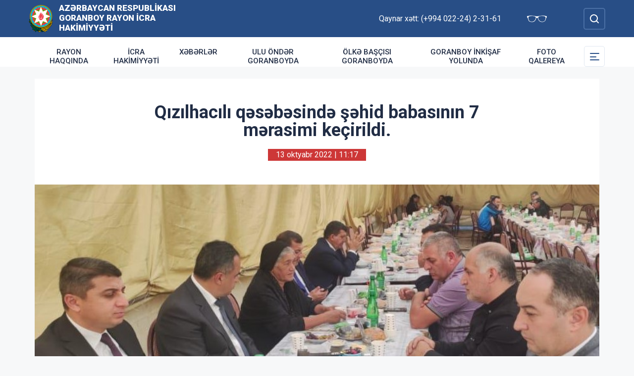

--- FILE ---
content_type: text/html; charset=UTF-8
request_url: http://goranboy-ih.gov.az/az/news/qizilhacili-qesebesinde-sehid-babasinin-7-merasimi-kecirildi202210130000000.html
body_size: 5783
content:
<!DOCTYPE html>
    <html lang="az">
    <head>
        <link rel="preconnect" href="https://fonts.googleapis.com">
        <link rel="preconnect" href="https://fonts.gstatic.com" crossorigin>
        <meta charset="utf-8">
        <meta name="viewport" content="width=device-width, initial-scale=1, shrink-to-fit=no">
        <meta name="csrf-token" content="2gxb7OB4JLUADkkeXXtdKF9xvKhVoRfgpEyPM1eh">
        <title>Qızılhacılı qəsəbəsində  şəhid  babasının 7 mərasimi keçirildi. | Azərbaycan Respublikası Goranboy Rayon İcra Hakimiyyəti</title>
        <meta name="description" content="icra hakimiyyətinin rəsmi veb saytı">
        <meta name="author" content="NModern">
        <meta property="og:url" content="http://goranboy-ih.gov.az/az/news/qizilhacili-qesebesinde-sehid-babasinin-7-merasimi-kecirildi202210130000000.html" />
        <meta property="og:title" content="Qızılhacılı qəsəbəsində  şəhid  babasının 7 mərasimi keçirildi." />
        <meta property="og:type" content="article" />
        <meta property="og:image" content="http://goranboy-ih.gov.az/storage/img/news/thumbs/crop_ac10d293b527ca10dbbbd92bc2e60f99.jpeg" />
        <meta property="og:image:alt" content="Qızılhacılı qəsəbəsində  şəhid  babasının 7 mərasimi keçirildi." />
        <meta property="og:description" content="Goranboy rayon İcra Hakimiyyətinin başçısı Məhərrəm Quliyev rayonun digər rəhbər şəxsləri və bir qrup ictimai fəalla birgə, Qızılhacılı qəsəbəsindən  Vətən  müharibəsi şəhidi Ələkbərli Kənan Müşfiq oğlunun babası Xəlil Qasımovun 7  mərasimində iştirak etdi." />
        <link href="https://fonts.googleapis.com/css2?family=Inter:wght@500&family=Roboto:wght@400;500;700;900&display=swap" rel="stylesheet">
        <script src="https://code.jquery.com/jquery-3.6.0.min.js"  integrity="sha256-/xUj+3OJU5yExlq6GSYGSHk7tPXikynS7ogEvDej/m4="  crossorigin="anonymous"></script>
        <script src="https://cdn.jsdelivr.net/npm/@fancyapps/ui@4.0.26/dist/fancybox.umd.js" integrity="sha384-NsDLQtkqPJtwIubwhTGTE1KACyhyTX5cFJEUSpIeorRCSa+LDSL665SQ2yYhWATC" crossorigin="anonymous"></script>

        
                <link rel="stylesheet" href="https://cdn.jsdelivr.net/npm/@fancyapps/ui@4.0.26/dist/fancybox.css" integrity="sha384-CavP8iHDuIb8TJd/kck2lVogVOTS1TqhjRrx56qd7shEGw4pwdWjkbgr35TM0kbn" crossorigin="anonymous">
        <link rel="stylesheet" href="https://cdn.jsdelivr.net/npm/@fancyapps/ui@4.0.26/dist/panzoom.css" integrity="sha384-v1Dt7uHmI0d9LPXGQVEFP16PcdRWob7PHfBhBsNPUXGpXyGMQf+KX23WYEVGIDg3" crossorigin="anonymous">
        <link rel="stylesheet" href="http://goranboy-ih.gov.az/bootstrap/css/bootstrap.min.css">
        <link rel="stylesheet" href="http://goranboy-ih.gov.az/js/owlcarousel/assets/owl.carousel.min.css">
        <link rel="stylesheet" href="http://goranboy-ih.gov.az/js/owlcarousel/assets/owl.theme.default.min.css">

        <link rel="stylesheet" href="http://goranboy-ih.gov.az/css/style.css">

        <!-- Check if the language is set to RTL, so apply the RTL layouts -->
        <!-- Otherwise apply the normal LTR layouts -->


            </head>
    <body class="preload">
        <div id="fb-root"></div>
        <script async defer crossorigin="anonymous" src="https://connect.facebook.net/az_AZ/sdk.js#xfbml=1&version=v13.0&appId=1413015429012504&autoLogAppEvents=1" nonce="faYeid84"></script>
        
                <div class="collapse overlay" id="mobileNavbar">
    <div class="container p-0">
        <div class="row">
            <div class="col-12">
                <div class="container">
                    <div class="row">
                        <div class="col-12 text-end" style="height: 0;position: relative;z-index: 2000">
                            <button class="mobile-navbar-toggler" type="button" data-bs-toggle="collapse" data-bs-target="#mobileNavbar" aria-controls="mobileNavbar" aria-expanded="true" aria-label="Toggle mobile Navigation">
                                <span class="mobile-navbar-close-icon"></span>
                            </button>
                        </div>
                        <div class="col-12 text-center">
                            <a href="http://goranboy-ih.gov.az/az" title="İcra Hakimiyyəti"><img src="http://goranboy-ih.gov.az/images/gerb.svg" alt="İcra Hakimiyyəti" class="gerb"/></a>
                        </div>
                        <div class="col-12 text-center">
                            <a href="http://goranboy-ih.gov.az/az" class="mobile-head-text" title="İcra Hakimiyyəti">Azərbaycan Respublikası Goranboy Rayon İcra Hakimiyyəti</a>
                        </div>
                    </div>
                    <div class="row">
                        <div class="col-12">
                            <nav class="mobile-navbar mobile-main-navbar">
                                <ul class="navbar-nav me-auto mb-2 mb-lg-0">
                                                                                                                        <li class="nav-item">
                                                <a class="nav-link "  href="http://goranboy-ih.gov.az/az/rayon-haqqinda.html" >Rayon haqqında</a>
                                            </li>
                                                                                                                                                                <li class="nav-item">
                                                <a class="nav-link "  href="http://goranboy-ih.gov.az/az/icra-hakimiyyeti.html" >İcra Hakimiyyəti</a>
                                            </li>
                                                                                                                                                                <li class="nav-item">
                                                <a class="nav-link "  href="/news.html" >Xəbərlər</a>
                                            </li>
                                                                                                                                                                <li class="nav-item">
                                                <a class="nav-link "  href="http://goranboy-ih.gov.az/az/ulu-onder-goranboyda.html" >Ulu Öndər Goranboyda</a>
                                            </li>
                                                                                                                                                                <li class="nav-item">
                                                <a class="nav-link "  href="http://goranboy-ih.gov.az/az/olke-bascisi-goranboyda.html" >Ölkə Başçısı Goranboyda</a>
                                            </li>
                                                                                                                                                                <li class="nav-item">
                                                <a class="nav-link "  href="http://goranboy-ih.gov.az/az/goranboy-inkisaf-yolunda.html" >Goranboy inkişaf yolunda</a>
                                            </li>
                                                                                                                                                                <li class="nav-item">
                                                <a class="nav-link "  href="/gallery.html" >Foto qalereya</a>
                                            </li>
                                                                                                            </ul>
                            </nav>
                        </div>
                    </div>
                    <div class="row">
                        <div class="col-12">
                            <nav class="mobile-navbar">
                                <ul class="navbar-nav me-auto mb-2 mb-lg-0">
                                                                                                                        <li class="nav-item">
                                                <a class="nav-link "  href="http://goranboy-ih.gov.az/az/azerbaycan.html" >Azərbaycan</a>
                                            </li>
                                                                                                                                                                                                                                                                                                                        <li class="nav-item">
                                                <a class="nav-link "  href="http://goranboy-ih.gov.az/az/imtiyazli-menzil-novbeliyi.html" >İmtiyazlı mənzil növbəliyi</a>
                                            </li>
                                                                                                                                                                <li class="nav-item">
                                                <a class="nav-link "  href="http://goranboy-ih.gov.az/az/konullu-fealiyyeti.html" >Könüllü fəaliyyəti</a>
                                            </li>
                                                                                                                                                                <li class="nav-item">
                                                <a class="nav-link "  href="http://goranboy-ih.gov.az/az/aciq-melumatlar-portali20221129.html" >Açıq məlumatlar</a>
                                            </li>
                                                                                                                                                                <li class="nav-item">
                                                <a class="nav-link "  href="http://goranboy-ih.gov.az/az/mubariz-qezeti.html" >Mübariz qəzeti</a>
                                            </li>
                                                                                                                                                                <li class="nav-item">
                                                <a class="nav-link "  href="http://goranboy-ih.gov.az/az/gallery.html" >Foto/Video Materiallar</a>
                                            </li>
                                                                                                                                                                <li class="nav-item">
                                                <a class="nav-link "  href="http://goranboy-ih.gov.az/az/qanunvericilik2.html" >QANUNVERİCİLİK</a>
                                            </li>
                                                                                                                                                                <li class="nav-item">
                                                <a class="nav-link "  href="http://goranboy-ih.gov.az/az/qeyri-yasayis-teyinatli-tikinti-obyektlerinin-istismarina-icaze.html" >“Qeyri-yaşayış təyinatlı  tikinti obyektlərinin istismarına icazə”</a>
                                            </li>
                                                                                                                                                                <li class="nav-item">
                                                <a class="nav-link "  href="http://goranboy-ih.gov.az/az/elektron-hokumet-informasiya-sistemi-vasitesile-elde-edilmesi-mumkun-olan-qanunla-erizeye-elave-edilmeli-senedler-ve-ya-melumatlar20250923.html" >Elektron Hökumət İnformasiya Sistemi vasitəsilə əldə edilməsi mümkün olan, qanunla ərizəyə əlavə edilməli sənədlər və ya məlumatlar</a>
                                            </li>
                                                                                                            </ul>
                            </nav>
                        </div>
                    </div>
                </div>
            </div>
        </div>
    </div>
</div>
<header>
    <section id="blind-mode" class="collapse">
        <div class="container">
            <div class="row">
                <div class="col-xl-6 col-lg-7">
                    <div class="row">
                        <div class="col-lg-6">
                            <div class="choice">
                                <div class="font-size">
                                    <p style="font-size: 16px;">Şriftin ölçüsü : </p>
                                    <button type="button" class="btn-font-sm active">Ab</button>
                                    <button type="button" class="btn-font-lg">Ab</button>
                                </div>

                            </div>
                        </div>
                        <div class="col-lg-6">
                            <div class="choice">
                                <div class="color">
                                    <p style="font-size: 16px;">Saytın rəngi : </p>
                                    <button type="button" class="btn-color green active"></button>
                                    <button type="button" class="btn-color white"></button>
                                </div>
                            </div>
                        </div>
                    </div>
                </div>
                <div class="col-xl-6 col-lg-5 d-flex justify-content-end align-items-center">
                    <div class="close-btn">
                        <button type="button" class="close-button" data-bs-toggle="collapse" data-bs-target="#blind-mode"></button>
                    </div>
                </div>
            </div>
        </div>
    </section>
    <div class="container-fluid head_blue">
        <div class="container h-100 p-0">
            <div class="row d-flex align-items-center h-100">
                <div class="col-1 col-lg-auto p-0 p-sm-2 d-flex d-lg-none order-3">
                    <button class="mobile-navbar-toggler" type="button" data-bs-toggle="collapse" data-bs-target="#mobileNavbar" aria-controls="mobileNavbar" aria-expanded="false" aria-label="Toggle mobile Navigation">
                        <span class="mobile-navbar-toggler-icon"></span>
                    </button>
                </div>
                <div class="col-auto p-0">
                    <a href="http://goranboy-ih.gov.az/az" title="İcra Hakimiyyəti"><img src="http://goranboy-ih.gov.az/images/gerb.svg" alt="İcra Hakimiyyəti"/></a>
                </div>
                <div class="col-auto pe-0 logo_title text-left">
                    <a href="http://goranboy-ih.gov.az/az" title="İcra Hakimiyyəti">Azərbaycan Respublikası Goranboy Rayon İcra Hakimiyyəti</a>
                </div>
                <div class="col-auto p-0 ms-auto">
                    <span class="text-white me-5 d-none d-lg-inline">Qaynar xətt: (+994 022-24) 2-31-61</span>                    <a href="#" class="close-button d-none d-lg-inline me-4" data-bs-toggle="collapse" data-bs-target="#blind-mode"><img src="http://goranboy-ih.gov.az/images/glasses.svg" width="40" alt="" /></a>
                </div>
                <div class="col-auto p-0">
                    <div class="dropdown lang_selection">
                                            </div>
                </div>
                <div class="col-auto search_form p-0 d-none d-lg-flex">
                    <form method="GET" action="http://goranboy-ih.gov.az/az/search.html" accept-charset="UTF-8" class="d-flex" role="form">
                        <input type="text" id="search_query" name="q" placeholder="Axtar" autocomplete="off"/>
                        <input type="button" id="search_btn" />
                    </form>
                </div>
                <div class="col-auto p-0 d-lg-none order-1">
                    <button class="mobile-search-toggler" type="button" data-bs-toggle="collapse" data-bs-target="#mobileSearch" aria-controls="mobileSearch" aria-expanded="false" aria-label="Toggle mobile Search Form">
                        <span class="mobile-search-toggler-icon mt-2"></span>
                    </button>
                </div>
            </div>
        </div>
    </div>
    <div class="collapse mobile-search-form d-lg-none" id="mobileSearch">
        <form method="GET" action="http://goranboy-ih.gov.az/az/search.html" accept-charset="UTF-8" class="d-flex justify-content-center p-3" role="form">
            <input type="text" name="q" placeholder="Axtar" autocomplete="off"/>
            <input type="submit"  value=""/>
        </form>
    </div>
    <div class="container-fluid head_white">
        <div class="container h-100 p-0 d-none d-lg-block">
            <div class="row d-flex align-items-center h-100">
                <div class="col">
                    <nav class="navbar navbar-expand-lg p-0">
                        <div class="container-fluid p-0">
                            <div class="collapse navbar-collapse" id="mainNavbar">
                                <ul class="navbar-nav me-auto mb-2 mb-lg-0">
                                                                            











                                                <li class="nav-item">
                                                    <a class="nav-link "  href="http://goranboy-ih.gov.az/az/rayon-haqqinda.html" >Rayon haqqında</a>
                                                </li>

                                                                                                                    











                                                <li class="nav-item">
                                                    <a class="nav-link "  href="http://goranboy-ih.gov.az/az/icra-hakimiyyeti.html" >İcra Hakimiyyəti</a>
                                                </li>

                                                                                                                    











                                                <li class="nav-item">
                                                    <a class="nav-link "  href="/news.html" >Xəbərlər</a>
                                                </li>

                                                                                                                    











                                                <li class="nav-item">
                                                    <a class="nav-link "  href="http://goranboy-ih.gov.az/az/ulu-onder-goranboyda.html" >Ulu Öndər Goranboyda</a>
                                                </li>

                                                                                                                    











                                                <li class="nav-item">
                                                    <a class="nav-link "  href="http://goranboy-ih.gov.az/az/olke-bascisi-goranboyda.html" >Ölkə Başçısı Goranboyda</a>
                                                </li>

                                                                                                                    











                                                <li class="nav-item">
                                                    <a class="nav-link "  href="http://goranboy-ih.gov.az/az/goranboy-inkisaf-yolunda.html" >Goranboy inkişaf yolunda</a>
                                                </li>

                                                                                                                    











                                                <li class="nav-item">
                                                    <a class="nav-link "  href="/gallery.html" >Foto qalereya</a>
                                                </li>

                                                                                                            </ul>
                            </div>
                        </div>
                    </nav>
                </div>
                <div class="col-auto p-0 d-none d-lg-flex">
                    <button id="sub-navbar-toggler" class="navbar-toggler p-0 collapsed" type="button" data-bs-toggle="collapse" data-bs-target="#secondaryNavbar" aria-controls="secondaryNavbar" aria-expanded="false" aria-label="Toggle Secondary Navigation">
                        <span class="navbar-toggler-icon"></span>
                    </button>
                </div>
            </div>
            <div class="row">
                <div class="col p-0">
                    <nav class="navbar secondaryNavbar">
                        <div class="container-fluid">
                            <div class="collapse navbar-collapse" id="secondaryNavbar">
                                <div class="row pt-3 pb-3">
                                    <div class="col-3">
                                                                                                                                                            <a class="nav-link "  href="http://goranboy-ih.gov.az/az/azerbaycan.html" >Azərbaycan</a>
                                                                                                                                                                                                                                                                                                                                                                                                                                                                                                <a class="nav-link "  href="http://goranboy-ih.gov.az/az/imtiyazli-menzil-novbeliyi.html" >İmtiyazlı mənzil növbəliyi</a>
                                                                                                                                                                                                                                                        <a class="nav-link "  href="http://goranboy-ih.gov.az/az/konullu-fealiyyeti.html" >Könüllü fəaliyyəti</a>
                                                                                                                                                                                                                                                        <a class="nav-link "  href="http://goranboy-ih.gov.az/az/aciq-melumatlar-portali20221129.html" >Açıq məlumatlar</a>
                                                                                                                                                                                                                                                        <a class="nav-link "  href="http://goranboy-ih.gov.az/az/mubariz-qezeti.html" >Mübariz qəzeti</a>
                                                                                                                                                                                                                                                        <a class="nav-link "  href="http://goranboy-ih.gov.az/az/gallery.html" >Foto/Video Materiallar</a>
                                                                                                                                                                        </div>
                                        <div class="col-3">
                                                                                                                                                                <a class="nav-link "  href="http://goranboy-ih.gov.az/az/qanunvericilik2.html" >QANUNVERİCİLİK</a>
                                                                                                                                                                                                                                                        <a class="nav-link "  href="http://goranboy-ih.gov.az/az/qeyri-yasayis-teyinatli-tikinti-obyektlerinin-istismarina-icaze.html" >“Qeyri-yaşayış təyinatlı  tikinti obyektlərinin istismarına icazə”</a>
                                                                                                                                                                                                                                                        <a class="nav-link "  href="http://goranboy-ih.gov.az/az/elektron-hokumet-informasiya-sistemi-vasitesile-elde-edilmesi-mumkun-olan-qanunla-erizeye-elave-edilmeli-senedler-ve-ya-melumatlar20250923.html" >Elektron Hökumət İnformasiya Sistemi vasitəsilə əldə edilməsi mümkün olan, qanunla ərizəyə əlavə edilməli sənədlər və ya məlumatlar</a>
                                                                                                                                                                                                        </div>
                                </div>
                            </div>
                        </div>
                    </nav>
                </div>
            </div>
        </div>
    </div>
</header>
                    <main>
        <section class="container p-lg-0 mt-4 mb-4">
            <div class="info_content">
                <h1>Qızılhacılı qəsəbəsində  şəhid  babasının 7 mərasimi keçirildi.</h1>
                <div class="text-center  mb-3 mb-lg-5">
                    <span class="bg-mainred text-white d-inline-block date ps-3 pe-3 m-auto">13 oktyabr 2022 | 11:17</span>
                </div>
                                <div id="carouselNews" class="carousel carousel-light slide news_carousel" data-bs-ride="carousel">
                                        <div class="carousel-inner">
                                                    <div class="carousel-item  active " data-bs-interval="2000">
                                <img src="http://goranboy-ih.gov.az/storage/img/news/ac10d293b527ca10dbbbd92bc2e60f99.jpeg" class="d-block w-100" alt="1.jpeg">
                            </div>
                                                                    </div>
                </div>
                                <div class="metn">
                    <p>Goranboy rayon İcra Hakimiyyətinin başçısı Məhərrəm Quliyev rayonun digər rəhbər şəxsləri və bir qrup ictimai fəalla birgə, Qızılhacılı qəsəbəsindən  Vətən  müharibəsi şəhidi Ələkbərli Kənan Müşfiq oğlunun babası Xəlil Qasımovun 7  mərasimində iştirak etdi.</p>
                </div>
                                <div class="row">
                                            <div class="col-12 col-md-6 col-lg-4 col-xl-3">
                            <a href="http://goranboy-ih.gov.az/storage/img/news/755aa6539067faa46ae88c58b787fc21.jpeg" class="gallery-item gallery-photo" data-fancybox="gallery">
                                <img src="http://goranboy-ih.gov.az/storage/img/news/thumbs/755aa6539067faa46ae88c58b787fc21.jpeg" alt="Qızılhacılı qəsəbəsində  şəhid  babasının 7 mərasimi keçirildi." />
                            </a>
                        </div>
                                            <div class="col-12 col-md-6 col-lg-4 col-xl-3">
                            <a href="http://goranboy-ih.gov.az/storage/img/news/43ed6214e19f1f1167e8128cf6387c34.jpeg" class="gallery-item gallery-photo" data-fancybox="gallery">
                                <img src="http://goranboy-ih.gov.az/storage/img/news/thumbs/43ed6214e19f1f1167e8128cf6387c34.jpeg" alt="Qızılhacılı qəsəbəsində  şəhid  babasının 7 mərasimi keçirildi." />
                            </a>
                        </div>
                                    </div>
                
                <div class="metn">
                    <div class="sharing">
    <div class="d-inline-block align-text-top facebook"><div class="fb-share-button" data-href="http://goranboy-ih.gov.az/az/news/qizilhacili-qesebesinde-sehid-babasinin-7-merasimi-kecirildi202210130000000.html" data-layout="button_count" data-size="large"><a target="_blank" href="https://www.facebook.com/sharer/sharer.php?u=http%3A%2F%2Fgoranboy-ih.gov.az%2Faz%2Fnews%2Fqizilhacili-qesebesinde-sehid-babasinin-7-merasimi-kecirildi202210130000000.html" class="fb-xfbml-parse-ignore">Share</a></div></div>

    <div class="d-inline-block align-text-top twitter"><a class="btn btn-primary btn-sm" href="https://twitter.com/intent/tweet?original_referer=http%3A%2F%2Ficra.loc%2F&ref_src=twsrc%5Etfw%7Ctwcamp%5Ebuttonembed%7Ctwterm%5Eshare%7Ctwgr%5E&text=Q%C4%B1z%C4%B1lhac%C4%B1l%C4%B1%20q%C9%99s%C9%99b%C9%99sind%C9%99%20%20%C5%9F%C9%99hid%20%20babas%C4%B1n%C4%B1n%207%20m%C9%99rasimi%20ke%C3%A7irildi.&url=http%3A%2F%2Fgoranboy-ih.gov.az%2Faz%2Fnews%2Fqizilhacili-qesebesinde-sehid-babasinin-7-merasimi-kecirildi202210130000000.html" target="_blank">Twitter</a></div>
    <div class="d-inline-block align-text-top whatsapp"><a class="btn btn-primary btn-sm" href="https://api.whatsapp.com/send?text=Q%C4%B1z%C4%B1lhac%C4%B1l%C4%B1%20q%C9%99s%C9%99b%C9%99sind%C9%99%20%20%C5%9F%C9%99hid%20%20babas%C4%B1n%C4%B1n%207%20m%C9%99rasimi%20ke%C3%A7irildi.%0A%0A%0Ahttp%3A%2F%2Fgoranboy-ih.gov.az%2Faz%2Fnews%2Fqizilhacili-qesebesinde-sehid-babasinin-7-merasimi-kecirildi202210130000000.html" target="_blank">WhatsApp</a></div>
    <div class="d-inline-block align-text-top telegram"><a class="btn btn-primary btn-sm" href="https://t.me/share?url=http%3A%2F%2Fgoranboy-ih.gov.az%2Faz%2Fnews%2Fqizilhacili-qesebesinde-sehid-babasinin-7-merasimi-kecirildi202210130000000.html&text=Q%C4%B1z%C4%B1lhac%C4%B1l%C4%B1%20q%C9%99s%C9%99b%C9%99sind%C9%99%20%20%C5%9F%C9%99hid%20%20babas%C4%B1n%C4%B1n%207%20m%C9%99rasimi%20ke%C3%A7irildi." target="_blank">Telegram</a></div>

    <div class="d-inline-block align-text-top email"><a class="btn btn-primary btn-sm" href="mailto:?subject=Q%C4%B1z%C4%B1lhac%C4%B1l%C4%B1%20q%C9%99s%C9%99b%C9%99sind%C9%99%20%20%C5%9F%C9%99hid%20%20babas%C4%B1n%C4%B1n%207%20m%C9%99rasimi%20ke%C3%A7irildi.&body=Q%C4%B1z%C4%B1lhac%C4%B1l%C4%B1%20q%C9%99s%C9%99b%C9%99sind%C9%99%20%20%C5%9F%C9%99hid%20%20babas%C4%B1n%C4%B1n%207%20m%C9%99rasimi%20ke%C3%A7irildi.%0A%0A%0Ahttp%3A%2F%2Fgoranboy-ih.gov.az%2Faz%2Fnews%2Fqizilhacili-qesebesinde-sehid-babasinin-7-merasimi-kecirildi202210130000000.html">Mail</a></div>
</div>
                </div>
</div>
</section>
<section class="container p-lg-0 mb-4">
        <div class="row">
            <div class="col-12">
                <div class="card mycard-white">
                    <div class="card-header d-flex">
                        Keçidlər
                    </div>
                    <div class="card-body">
                        <div class="container p-0">
                            <div class="row">
                                <div class="owl-carousel owl-theme">
                                                                                                                        <div class="item">
                                                <a href="http://heydar-aliyev.org/" target=&quot;_blank&quot; title="Heydər Əliyev" class="d-block mb-3 mb-lg-0"><img src="http://goranboy-ih.gov.az/storage/img/links/00331e12897b9bd818527cc7fa131a6b.jpg" alt="" class="img-fluid w-100" /></a>
                                            </div>
                                                                                                                                                                <div class="item">
                                                <a href="http://president.az/" target=&quot;_blank&quot; title="İlham Əliyev" class="d-block mb-3 mb-lg-0"><img src="http://goranboy-ih.gov.az/storage/img/links/f9e8d96208594297d86f1d2577c6d758.jpg" alt="" class="img-fluid w-100" /></a>
                                            </div>
                                                                                                                                                                <div class="item">
                                                <a href="http://www.mehriban-aliyeva.az/" target=&quot;_blank&quot; title="Mehriban Əliyeva" class="d-block mb-3 mb-lg-0"><img src="http://goranboy-ih.gov.az/storage/img/links/a80da05b2b8ece46cf415268d0232c5b.jpg" alt="" class="img-fluid w-100" /></a>
                                            </div>
                                                                                                                                                                <div class="item">
                                                <a href="http://heydar-aliyev-foundation.org/" target=&quot;_blank&quot; title="Heydər Əliyev Fondunun veb saytı" class="d-block mb-3 mb-lg-0"><img src="http://goranboy-ih.gov.az/storage/img/links/e8b743b3fade8053e2e9f255766f145e.jpg" alt="" class="img-fluid w-100" /></a>
                                            </div>
                                                                                                                                                                <div class="item">
                                                <a href="http://asan.gov.az/" target=&quot;_blank&quot; title="Asan xidmət" class="d-block mb-3 mb-lg-0"><img src="http://goranboy-ih.gov.az/storage/img/links/48182aa351d90f79a18ba5921b617b56.jpg" alt="" class="img-fluid w-100" /></a>
                                            </div>
                                                                                                                                                                <div class="item">
                                                <a href="http://rih.gov.az/" target=&quot;_blank&quot; title="Rəqəmsal icra hakimiyyəti" class="d-block mb-3 mb-lg-0"><img src="http://goranboy-ih.gov.az/storage/img/links/67a29273bdeaa3f3f476f9c3448b02bc.jpg" alt="" class="img-fluid w-100" /></a>
                                            </div>
                                                                                                                                                                <div class="item">
                                                <a href="https://asan.gov.az/az/category/asan-kommunal" target=&quot;_blank&quot; title="Asan komunal" class="d-block mb-3 mb-lg-0"><img src="http://goranboy-ih.gov.az/storage/img/links/237876bdfcffc9dd1e3327e9a128bf7e.jpg" alt="" class="img-fluid w-100" /></a>
                                            </div>
                                                                                                                                                                <div class="item">
                                                <a href="https://www.dxr.az/" target=&quot;_blank&quot; title="Dövlət Xidmət Portalı" class="d-block mb-3 mb-lg-0"><img src="http://goranboy-ih.gov.az/storage/img/links/a5ec26282f3380c0495e62428d95df8c.jpeg" alt="" class="img-fluid w-100" /></a>
                                            </div>
                                                                                                                                                                <div class="item">
                                                <a href="https://birpencere.arxkom.gov.az/" target=&quot;_blank&quot; title="Azərbaycan Republikası Dövlət Şəhərsalma və Arzitektura Komitəsi" class="d-block mb-3 mb-lg-0"><img src="http://goranboy-ih.gov.az/storage/img/links/5f2f6f5fe009bd5bc5e0baa158741d56.jpeg" alt="" class="img-fluid w-100" /></a>
                                            </div>
                                                                                                            </div>
                            </div>
                        </div>
                    </div>
                </div>
            </div>
        </div>
    </section>
</main>
        <footer>
    <div class="container-fluid">
        <div class="container p-0 pt-4 pb-4">
            <div class="row">
                <div class="col-lg-4">
                    <div class="row align-items-center">
                        <div class="col-12 col-lg-12 col-xxl-auto pl-0 text-center text-xxl-start">
                            <a href="#"><img src="http://goranboy-ih.gov.az/images/gerb.svg" class="footer-gerb" alt=""/></a>
                        </div>
                        <div class="col-12 col-lg-12 col-xxl-auto pr-0 mb-4 logo_footer text-center text-xxl-start">
                            <a href="#">Azərbaycan Respublikası Goranboy Rayon İcra Hakimiyyəti</a>
                        </div>
                    </div>
                </div>
                <div class="col-12 col-sm-8 ms-auto me-auto col-lg-5 mb-4 mb-lg-0 text-center text-lg-start">
                    <span class="address">Azərbaycan Respublikası, Goranboy şəhəri, Heydər Əliyev prospekti, 1</span>
                    <span class="phone">Tel/Fax: (+994 022-24) 2-31-61,  (+994 022-24) 2-31-61</span>
                    <a href="mailto:mail@goranboy-ih.gov.az" class="mail">mail@goranboy-ih.gov.az</a>
                    <span class="phone">Qaynar xətt: (+994 022-24) 2-31-61</span>                </div>
                <div class="col-lg-3 social text-center text-lg-start">
                    <h4>Sosial şəbəkələr</h4>
                                        <a href="https://www.facebook.com/Goranboy.rih" target="_blank" class="facebook"></a>
                                                                <a href="https://www.youtube.com/c/GoranboyR%C4%B0H" target="_blank" class="youtube"></a>
                                                                <a href="https://www.instagram.com/goranboy.rih/" target="_blank" class="instagram"></a>
                                                                <a href="https://x.com/Goranboy_rih" target="_blank" class="twitter"></a>
                                    </div>
            </div>
        </div>
    </div>
    <div class="container-fluid copyleft">
        <div class="container p-0">
            <div class="row">
                <div class="col">
                    <span>© Copyright 2026 - Bütün hüquqlar qorunur</span><img src="http://goranboy-ih.gov.az/az/cron" style="opacity: 0" />
                </div>
            </div>
        </div>
    </div>
</footer>



        <!-- Scripts -->
                <script defer src="http://goranboy-ih.gov.az/bootstrap/js/bootstrap.bundle.js"></script>
        <script defer src="http://goranboy-ih.gov.az/js/owlcarousel/owl.carousel.js"></script>
        <script defer src="http://goranboy-ih.gov.az/js/app.js"></script>
        <script src="http://goranboy-ih.gov.az/js/manifest.js"></script>

        <script src="http://goranboy-ih.gov.az/js/vendor.js"></script>

        <script src="http://goranboy-ih.gov.az/js/frontend.js"></script>

        
            </body>
</html>
